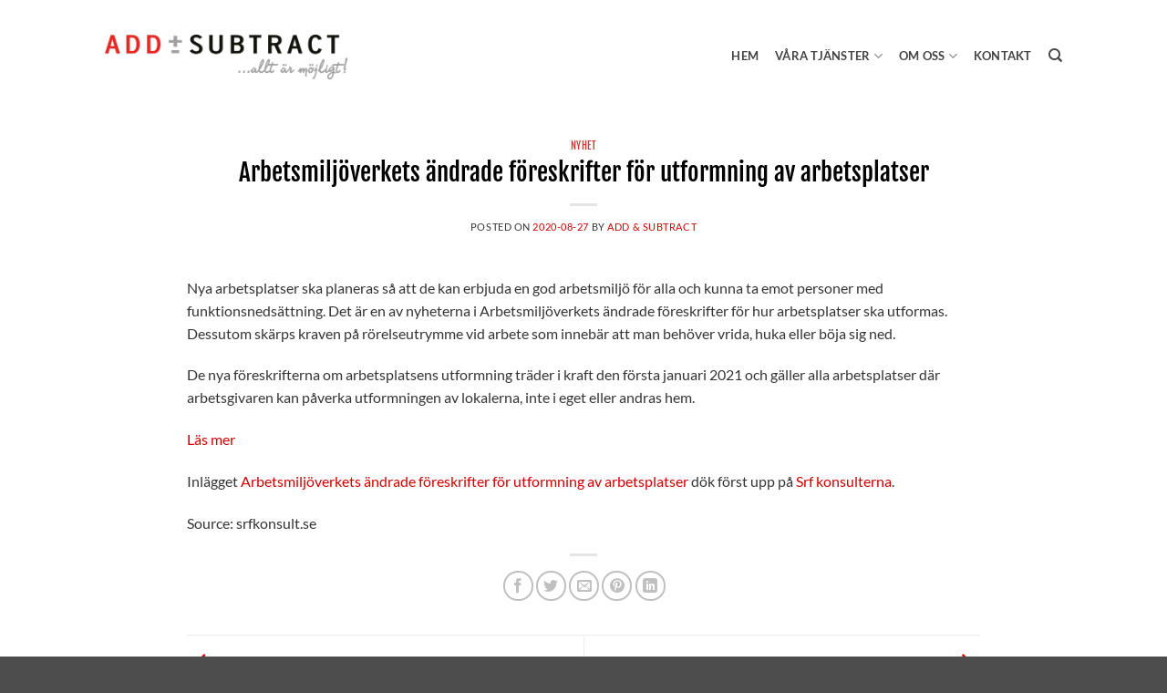

--- FILE ---
content_type: text/html; charset=UTF-8
request_url: https://addsubtract.se/2020/08/27/arbetsmiljoverkets-andrade-foreskrifter-for-utformning-av-arbetsplatser/
body_size: 16928
content:
<!DOCTYPE html>
<!--[if IE 9 ]> <html lang="sv-SE" prefix="og: https://ogp.me/ns#" class="ie9 loading-site no-js"> <![endif]-->
<!--[if IE 8 ]> <html lang="sv-SE" prefix="og: https://ogp.me/ns#" class="ie8 loading-site no-js"> <![endif]-->
<!--[if (gte IE 9)|!(IE)]><!--><html lang="sv-SE" prefix="og: https://ogp.me/ns#" class="loading-site no-js"> <!--<![endif]-->
<head>
	<meta charset="UTF-8" />
	<link rel="profile" href="http://gmpg.org/xfn/11" />
	<link rel="pingback" href="https://addsubtract.se/xmlrpc.php" />
	<meta name="viewport" content="width=device-width, initial-scale=1.0"/>

	<script type="text/javascript" data-cookieconsent="ignore">
	window.dataLayer = window.dataLayer || [];

	function gtag() {
		dataLayer.push(arguments);
	}

	gtag("consent", "default", {
		ad_personalization: "denied",
		ad_storage: "denied",
		ad_user_data: "denied",
		analytics_storage: "denied",
		functionality_storage: "denied",
		personalization_storage: "denied",
		security_storage: "granted",
		wait_for_update: 500,
	});
	gtag("set", "ads_data_redaction", true);
	</script>
<script type="text/javascript"
		id="Cookiebot"
		src="https://consent.cookiebot.com/uc.js"
		data-implementation="wp"
		data-cbid="dc47252c-2d96-49dc-81e1-bc0c952c7612"
						data-culture="SV"
				data-blockingmode="auto"
	></script>
<script>(function(html){html.className = html.className.replace(/\bno-js\b/,'js')})(document.documentElement);</script>

            <script data-no-defer="1" data-ezscrex="false" data-cfasync="false" data-pagespeed-no-defer data-cookieconsent="ignore">
                var ctPublicFunctions = {"_ajax_nonce":"0a1a08fa2e","_rest_nonce":"fac99f9175","_ajax_url":"\/wp-admin\/admin-ajax.php","_rest_url":"https:\/\/addsubtract.se\/wp-json\/","data__cookies_type":"none","data__ajax_type":"rest","data__bot_detector_enabled":"1","data__frontend_data_log_enabled":1,"cookiePrefix":"","wprocket_detected":false,"host_url":"addsubtract.se","text__ee_click_to_select":"Click to select the whole data","text__ee_original_email":"The complete one is","text__ee_got_it":"Jag f\u00f6rst\u00e5r","text__ee_blocked":"Blockerad","text__ee_cannot_connect":"Kan inte ansluta","text__ee_cannot_decode":"Can not decode email. Unknown reason","text__ee_email_decoder":"CleanTalk email decoder","text__ee_wait_for_decoding":"The magic is on the way!","text__ee_decoding_process":"Please wait a few seconds while we decode the contact data."}
            </script>
        
            <script data-no-defer="1" data-ezscrex="false" data-cfasync="false" data-pagespeed-no-defer data-cookieconsent="ignore">
                var ctPublic = {"_ajax_nonce":"0a1a08fa2e","settings__forms__check_internal":"0","settings__forms__check_external":"0","settings__forms__force_protection":"0","settings__forms__search_test":"1","settings__forms__wc_add_to_cart":"0","settings__data__bot_detector_enabled":"1","settings__sfw__anti_crawler":0,"blog_home":"https:\/\/addsubtract.se\/","pixel__setting":"3","pixel__enabled":false,"pixel__url":null,"data__email_check_before_post":"1","data__email_check_exist_post":"1","data__cookies_type":"none","data__key_is_ok":true,"data__visible_fields_required":true,"wl_brandname":"Anti-Spam by CleanTalk","wl_brandname_short":"CleanTalk","ct_checkjs_key":1663333919,"emailEncoderPassKey":"461411e1e3324a767c1e2b9d63d85085","bot_detector_forms_excluded":"W10=","advancedCacheExists":false,"varnishCacheExists":false,"wc_ajax_add_to_cart":true}
            </script>
        
<!-- Google Tag Manager for WordPress by gtm4wp.com -->
<script data-cfasync="false" data-pagespeed-no-defer>
	var gtm4wp_datalayer_name = "dataLayer";
	var dataLayer = dataLayer || [];
</script>
<!-- End Google Tag Manager for WordPress by gtm4wp.com --><meta name="viewport" content="width=device-width, initial-scale=1" />
<!-- Sökmotoroptimering av Rank Math – https://rankmath.com/ -->
<title>Arbetsmiljöverkets ändrade föreskrifter för utformning av arbetsplatser - Add &amp; Subtract</title>
<meta name="description" content="Nya arbetsplatser ska planeras så att de kan erbjuda en god arbetsmiljö för alla och kunna ta emot personer med funktionsnedsättning. Det är en av nyh"/>
<meta name="robots" content="follow, index, max-snippet:-1, max-video-preview:-1, max-image-preview:large"/>
<link rel="canonical" href="https://addsubtract.se/2020/08/27/arbetsmiljoverkets-andrade-foreskrifter-for-utformning-av-arbetsplatser/" />
<meta property="og:locale" content="sv_SE" />
<meta property="og:type" content="article" />
<meta property="og:title" content="Arbetsmiljöverkets ändrade föreskrifter för utformning av arbetsplatser - Add &amp; Subtract" />
<meta property="og:description" content="Nya arbetsplatser ska planeras så att de kan erbjuda en god arbetsmiljö för alla och kunna ta emot personer med funktionsnedsättning. Det är en av nyh" />
<meta property="og:url" content="https://addsubtract.se/2020/08/27/arbetsmiljoverkets-andrade-foreskrifter-for-utformning-av-arbetsplatser/" />
<meta property="og:site_name" content="Add &amp; Subtract" />
<meta property="article:tag" content="Agreement" />
<meta property="article:section" content="Nyhet" />
<meta property="og:updated_time" content="2022-01-12T09:30:04+00:00" />
<meta property="article:published_time" content="2020-08-27T12:45:09+00:00" />
<meta property="article:modified_time" content="2022-01-12T09:30:04+00:00" />
<meta name="twitter:card" content="summary_large_image" />
<meta name="twitter:title" content="Arbetsmiljöverkets ändrade föreskrifter för utformning av arbetsplatser - Add &amp; Subtract" />
<meta name="twitter:description" content="Nya arbetsplatser ska planeras så att de kan erbjuda en god arbetsmiljö för alla och kunna ta emot personer med funktionsnedsättning. Det är en av nyh" />
<meta name="twitter:label1" content="Skriven av" />
<meta name="twitter:data1" content="ADD &#038; SUBTRACT" />
<meta name="twitter:label2" content="Lästid" />
<meta name="twitter:data2" content="Mindre än en minut" />
<script type="application/ld+json" class="rank-math-schema">{"@context":"https://schema.org","@graph":[{"@type":["Person","Organization"],"@id":"https://addsubtract.se/#person","name":"Addsubtract"},{"@type":"WebSite","@id":"https://addsubtract.se/#website","url":"https://addsubtract.se","name":"Add &amp; Subtract","publisher":{"@id":"https://addsubtract.se/#person"},"inLanguage":"sv-SE"},{"@type":"BreadcrumbList","@id":"https://addsubtract.se/2020/08/27/arbetsmiljoverkets-andrade-foreskrifter-for-utformning-av-arbetsplatser/#breadcrumb","itemListElement":[{"@type":"ListItem","position":"1","item":{"@id":"https://addsubtract.se","name":"Home"}},{"@type":"ListItem","position":"2","item":{"@id":"https://addsubtract.se/kategori/nyhet/","name":"Nyhet"}},{"@type":"ListItem","position":"3","item":{"@id":"https://addsubtract.se/2020/08/27/arbetsmiljoverkets-andrade-foreskrifter-for-utformning-av-arbetsplatser/","name":"Arbetsmilj\u00f6verkets \u00e4ndrade f\u00f6reskrifter f\u00f6r utformning av arbetsplatser"}}]},{"@type":"WebPage","@id":"https://addsubtract.se/2020/08/27/arbetsmiljoverkets-andrade-foreskrifter-for-utformning-av-arbetsplatser/#webpage","url":"https://addsubtract.se/2020/08/27/arbetsmiljoverkets-andrade-foreskrifter-for-utformning-av-arbetsplatser/","name":"Arbetsmilj\u00f6verkets \u00e4ndrade f\u00f6reskrifter f\u00f6r utformning av arbetsplatser - Add &amp; Subtract","datePublished":"2020-08-27T12:45:09+00:00","dateModified":"2022-01-12T09:30:04+00:00","isPartOf":{"@id":"https://addsubtract.se/#website"},"inLanguage":"sv-SE","breadcrumb":{"@id":"https://addsubtract.se/2020/08/27/arbetsmiljoverkets-andrade-foreskrifter-for-utformning-av-arbetsplatser/#breadcrumb"}},{"@type":"Person","@id":"https://addsubtract.se/2020/08/27/arbetsmiljoverkets-andrade-foreskrifter-for-utformning-av-arbetsplatser/#author","name":"ADD &#038; SUBTRACT","image":{"@type":"ImageObject","@id":"https://secure.gravatar.com/avatar/b8a79814af4e34583e5df7910fbc05180ad68d55e2155c572484c56a868fe974?s=96&amp;d=mm&amp;r=g","url":"https://secure.gravatar.com/avatar/b8a79814af4e34583e5df7910fbc05180ad68d55e2155c572484c56a868fe974?s=96&amp;d=mm&amp;r=g","caption":"ADD &#038; SUBTRACT","inLanguage":"sv-SE"},"sameAs":["https://addsubtract.se"]},{"@type":"BlogPosting","headline":"Arbetsmilj\u00f6verkets \u00e4ndrade f\u00f6reskrifter f\u00f6r utformning av arbetsplatser - Add &amp; Subtract","datePublished":"2020-08-27T12:45:09+00:00","dateModified":"2022-01-12T09:30:04+00:00","articleSection":"Nyhet","author":{"@id":"https://addsubtract.se/2020/08/27/arbetsmiljoverkets-andrade-foreskrifter-for-utformning-av-arbetsplatser/#author","name":"ADD &amp; SUBTRACT"},"publisher":{"@id":"https://addsubtract.se/#person"},"description":"Nya arbetsplatser ska planeras s\u00e5 att de kan erbjuda en god arbetsmilj\u00f6 f\u00f6r alla och kunna ta emot personer med funktionsneds\u00e4ttning. Det \u00e4r en av nyh","name":"Arbetsmilj\u00f6verkets \u00e4ndrade f\u00f6reskrifter f\u00f6r utformning av arbetsplatser - Add &amp; Subtract","@id":"https://addsubtract.se/2020/08/27/arbetsmiljoverkets-andrade-foreskrifter-for-utformning-av-arbetsplatser/#richSnippet","isPartOf":{"@id":"https://addsubtract.se/2020/08/27/arbetsmiljoverkets-andrade-foreskrifter-for-utformning-av-arbetsplatser/#webpage"},"inLanguage":"sv-SE","mainEntityOfPage":{"@id":"https://addsubtract.se/2020/08/27/arbetsmiljoverkets-andrade-foreskrifter-for-utformning-av-arbetsplatser/#webpage"}}]}</script>
<!-- /Rank Math SEO-tillägg för WordPress -->

<link rel='dns-prefetch' href='//fd.cleantalk.org' />
<link rel='dns-prefetch' href='//stats.wp.com' />
<link rel='prefetch' href='https://addsubtract.se/wp-content/themes/flatsome/assets/js/flatsome.js?ver=e2eddd6c228105dac048' />
<link rel='prefetch' href='https://addsubtract.se/wp-content/themes/flatsome/assets/js/chunk.slider.js?ver=3.20.4' />
<link rel='prefetch' href='https://addsubtract.se/wp-content/themes/flatsome/assets/js/chunk.popups.js?ver=3.20.4' />
<link rel='prefetch' href='https://addsubtract.se/wp-content/themes/flatsome/assets/js/chunk.tooltips.js?ver=3.20.4' />
<link rel="alternate" type="application/rss+xml" title="Add &amp; Subtract &raquo; Webbflöde" href="https://addsubtract.se/feed/" />
<link rel="alternate" title="oEmbed (JSON)" type="application/json+oembed" href="https://addsubtract.se/wp-json/oembed/1.0/embed?url=https%3A%2F%2Faddsubtract.se%2F2020%2F08%2F27%2Farbetsmiljoverkets-andrade-foreskrifter-for-utformning-av-arbetsplatser%2F" />
<link rel="alternate" title="oEmbed (XML)" type="text/xml+oembed" href="https://addsubtract.se/wp-json/oembed/1.0/embed?url=https%3A%2F%2Faddsubtract.se%2F2020%2F08%2F27%2Farbetsmiljoverkets-andrade-foreskrifter-for-utformning-av-arbetsplatser%2F&#038;format=xml" />
<style id='wp-img-auto-sizes-contain-inline-css' type='text/css'>
img:is([sizes=auto i],[sizes^="auto," i]){contain-intrinsic-size:3000px 1500px}
/*# sourceURL=wp-img-auto-sizes-contain-inline-css */
</style>
<style id='wp-block-library-inline-css' type='text/css'>
:root{--wp-block-synced-color:#7a00df;--wp-block-synced-color--rgb:122,0,223;--wp-bound-block-color:var(--wp-block-synced-color);--wp-editor-canvas-background:#ddd;--wp-admin-theme-color:#007cba;--wp-admin-theme-color--rgb:0,124,186;--wp-admin-theme-color-darker-10:#006ba1;--wp-admin-theme-color-darker-10--rgb:0,107,160.5;--wp-admin-theme-color-darker-20:#005a87;--wp-admin-theme-color-darker-20--rgb:0,90,135;--wp-admin-border-width-focus:2px}@media (min-resolution:192dpi){:root{--wp-admin-border-width-focus:1.5px}}.wp-element-button{cursor:pointer}:root .has-very-light-gray-background-color{background-color:#eee}:root .has-very-dark-gray-background-color{background-color:#313131}:root .has-very-light-gray-color{color:#eee}:root .has-very-dark-gray-color{color:#313131}:root .has-vivid-green-cyan-to-vivid-cyan-blue-gradient-background{background:linear-gradient(135deg,#00d084,#0693e3)}:root .has-purple-crush-gradient-background{background:linear-gradient(135deg,#34e2e4,#4721fb 50%,#ab1dfe)}:root .has-hazy-dawn-gradient-background{background:linear-gradient(135deg,#faaca8,#dad0ec)}:root .has-subdued-olive-gradient-background{background:linear-gradient(135deg,#fafae1,#67a671)}:root .has-atomic-cream-gradient-background{background:linear-gradient(135deg,#fdd79a,#004a59)}:root .has-nightshade-gradient-background{background:linear-gradient(135deg,#330968,#31cdcf)}:root .has-midnight-gradient-background{background:linear-gradient(135deg,#020381,#2874fc)}:root{--wp--preset--font-size--normal:16px;--wp--preset--font-size--huge:42px}.has-regular-font-size{font-size:1em}.has-larger-font-size{font-size:2.625em}.has-normal-font-size{font-size:var(--wp--preset--font-size--normal)}.has-huge-font-size{font-size:var(--wp--preset--font-size--huge)}.has-text-align-center{text-align:center}.has-text-align-left{text-align:left}.has-text-align-right{text-align:right}.has-fit-text{white-space:nowrap!important}#end-resizable-editor-section{display:none}.aligncenter{clear:both}.items-justified-left{justify-content:flex-start}.items-justified-center{justify-content:center}.items-justified-right{justify-content:flex-end}.items-justified-space-between{justify-content:space-between}.screen-reader-text{border:0;clip-path:inset(50%);height:1px;margin:-1px;overflow:hidden;padding:0;position:absolute;width:1px;word-wrap:normal!important}.screen-reader-text:focus{background-color:#ddd;clip-path:none;color:#444;display:block;font-size:1em;height:auto;left:5px;line-height:normal;padding:15px 23px 14px;text-decoration:none;top:5px;width:auto;z-index:100000}html :where(.has-border-color){border-style:solid}html :where([style*=border-top-color]){border-top-style:solid}html :where([style*=border-right-color]){border-right-style:solid}html :where([style*=border-bottom-color]){border-bottom-style:solid}html :where([style*=border-left-color]){border-left-style:solid}html :where([style*=border-width]){border-style:solid}html :where([style*=border-top-width]){border-top-style:solid}html :where([style*=border-right-width]){border-right-style:solid}html :where([style*=border-bottom-width]){border-bottom-style:solid}html :where([style*=border-left-width]){border-left-style:solid}html :where(img[class*=wp-image-]){height:auto;max-width:100%}:where(figure){margin:0 0 1em}html :where(.is-position-sticky){--wp-admin--admin-bar--position-offset:var(--wp-admin--admin-bar--height,0px)}@media screen and (max-width:600px){html :where(.is-position-sticky){--wp-admin--admin-bar--position-offset:0px}}

/*# sourceURL=wp-block-library-inline-css */
</style><style id='global-styles-inline-css' type='text/css'>
:root{--wp--preset--aspect-ratio--square: 1;--wp--preset--aspect-ratio--4-3: 4/3;--wp--preset--aspect-ratio--3-4: 3/4;--wp--preset--aspect-ratio--3-2: 3/2;--wp--preset--aspect-ratio--2-3: 2/3;--wp--preset--aspect-ratio--16-9: 16/9;--wp--preset--aspect-ratio--9-16: 9/16;--wp--preset--color--black: #000000;--wp--preset--color--cyan-bluish-gray: #abb8c3;--wp--preset--color--white: #ffffff;--wp--preset--color--pale-pink: #f78da7;--wp--preset--color--vivid-red: #cf2e2e;--wp--preset--color--luminous-vivid-orange: #ff6900;--wp--preset--color--luminous-vivid-amber: #fcb900;--wp--preset--color--light-green-cyan: #7bdcb5;--wp--preset--color--vivid-green-cyan: #00d084;--wp--preset--color--pale-cyan-blue: #8ed1fc;--wp--preset--color--vivid-cyan-blue: #0693e3;--wp--preset--color--vivid-purple: #9b51e0;--wp--preset--color--primary: #d10000;--wp--preset--color--secondary: #020202;--wp--preset--color--success: #627D47;--wp--preset--color--alert: #d10000;--wp--preset--gradient--vivid-cyan-blue-to-vivid-purple: linear-gradient(135deg,rgb(6,147,227) 0%,rgb(155,81,224) 100%);--wp--preset--gradient--light-green-cyan-to-vivid-green-cyan: linear-gradient(135deg,rgb(122,220,180) 0%,rgb(0,208,130) 100%);--wp--preset--gradient--luminous-vivid-amber-to-luminous-vivid-orange: linear-gradient(135deg,rgb(252,185,0) 0%,rgb(255,105,0) 100%);--wp--preset--gradient--luminous-vivid-orange-to-vivid-red: linear-gradient(135deg,rgb(255,105,0) 0%,rgb(207,46,46) 100%);--wp--preset--gradient--very-light-gray-to-cyan-bluish-gray: linear-gradient(135deg,rgb(238,238,238) 0%,rgb(169,184,195) 100%);--wp--preset--gradient--cool-to-warm-spectrum: linear-gradient(135deg,rgb(74,234,220) 0%,rgb(151,120,209) 20%,rgb(207,42,186) 40%,rgb(238,44,130) 60%,rgb(251,105,98) 80%,rgb(254,248,76) 100%);--wp--preset--gradient--blush-light-purple: linear-gradient(135deg,rgb(255,206,236) 0%,rgb(152,150,240) 100%);--wp--preset--gradient--blush-bordeaux: linear-gradient(135deg,rgb(254,205,165) 0%,rgb(254,45,45) 50%,rgb(107,0,62) 100%);--wp--preset--gradient--luminous-dusk: linear-gradient(135deg,rgb(255,203,112) 0%,rgb(199,81,192) 50%,rgb(65,88,208) 100%);--wp--preset--gradient--pale-ocean: linear-gradient(135deg,rgb(255,245,203) 0%,rgb(182,227,212) 50%,rgb(51,167,181) 100%);--wp--preset--gradient--electric-grass: linear-gradient(135deg,rgb(202,248,128) 0%,rgb(113,206,126) 100%);--wp--preset--gradient--midnight: linear-gradient(135deg,rgb(2,3,129) 0%,rgb(40,116,252) 100%);--wp--preset--font-size--small: 13px;--wp--preset--font-size--medium: 20px;--wp--preset--font-size--large: 36px;--wp--preset--font-size--x-large: 42px;--wp--preset--spacing--20: 0.44rem;--wp--preset--spacing--30: 0.67rem;--wp--preset--spacing--40: 1rem;--wp--preset--spacing--50: 1.5rem;--wp--preset--spacing--60: 2.25rem;--wp--preset--spacing--70: 3.38rem;--wp--preset--spacing--80: 5.06rem;--wp--preset--shadow--natural: 6px 6px 9px rgba(0, 0, 0, 0.2);--wp--preset--shadow--deep: 12px 12px 50px rgba(0, 0, 0, 0.4);--wp--preset--shadow--sharp: 6px 6px 0px rgba(0, 0, 0, 0.2);--wp--preset--shadow--outlined: 6px 6px 0px -3px rgb(255, 255, 255), 6px 6px rgb(0, 0, 0);--wp--preset--shadow--crisp: 6px 6px 0px rgb(0, 0, 0);}:where(body) { margin: 0; }.wp-site-blocks > .alignleft { float: left; margin-right: 2em; }.wp-site-blocks > .alignright { float: right; margin-left: 2em; }.wp-site-blocks > .aligncenter { justify-content: center; margin-left: auto; margin-right: auto; }:where(.is-layout-flex){gap: 0.5em;}:where(.is-layout-grid){gap: 0.5em;}.is-layout-flow > .alignleft{float: left;margin-inline-start: 0;margin-inline-end: 2em;}.is-layout-flow > .alignright{float: right;margin-inline-start: 2em;margin-inline-end: 0;}.is-layout-flow > .aligncenter{margin-left: auto !important;margin-right: auto !important;}.is-layout-constrained > .alignleft{float: left;margin-inline-start: 0;margin-inline-end: 2em;}.is-layout-constrained > .alignright{float: right;margin-inline-start: 2em;margin-inline-end: 0;}.is-layout-constrained > .aligncenter{margin-left: auto !important;margin-right: auto !important;}.is-layout-constrained > :where(:not(.alignleft):not(.alignright):not(.alignfull)){margin-left: auto !important;margin-right: auto !important;}body .is-layout-flex{display: flex;}.is-layout-flex{flex-wrap: wrap;align-items: center;}.is-layout-flex > :is(*, div){margin: 0;}body .is-layout-grid{display: grid;}.is-layout-grid > :is(*, div){margin: 0;}body{padding-top: 0px;padding-right: 0px;padding-bottom: 0px;padding-left: 0px;}a:where(:not(.wp-element-button)){text-decoration: none;}:root :where(.wp-element-button, .wp-block-button__link){background-color: #32373c;border-width: 0;color: #fff;font-family: inherit;font-size: inherit;font-style: inherit;font-weight: inherit;letter-spacing: inherit;line-height: inherit;padding-top: calc(0.667em + 2px);padding-right: calc(1.333em + 2px);padding-bottom: calc(0.667em + 2px);padding-left: calc(1.333em + 2px);text-decoration: none;text-transform: inherit;}.has-black-color{color: var(--wp--preset--color--black) !important;}.has-cyan-bluish-gray-color{color: var(--wp--preset--color--cyan-bluish-gray) !important;}.has-white-color{color: var(--wp--preset--color--white) !important;}.has-pale-pink-color{color: var(--wp--preset--color--pale-pink) !important;}.has-vivid-red-color{color: var(--wp--preset--color--vivid-red) !important;}.has-luminous-vivid-orange-color{color: var(--wp--preset--color--luminous-vivid-orange) !important;}.has-luminous-vivid-amber-color{color: var(--wp--preset--color--luminous-vivid-amber) !important;}.has-light-green-cyan-color{color: var(--wp--preset--color--light-green-cyan) !important;}.has-vivid-green-cyan-color{color: var(--wp--preset--color--vivid-green-cyan) !important;}.has-pale-cyan-blue-color{color: var(--wp--preset--color--pale-cyan-blue) !important;}.has-vivid-cyan-blue-color{color: var(--wp--preset--color--vivid-cyan-blue) !important;}.has-vivid-purple-color{color: var(--wp--preset--color--vivid-purple) !important;}.has-primary-color{color: var(--wp--preset--color--primary) !important;}.has-secondary-color{color: var(--wp--preset--color--secondary) !important;}.has-success-color{color: var(--wp--preset--color--success) !important;}.has-alert-color{color: var(--wp--preset--color--alert) !important;}.has-black-background-color{background-color: var(--wp--preset--color--black) !important;}.has-cyan-bluish-gray-background-color{background-color: var(--wp--preset--color--cyan-bluish-gray) !important;}.has-white-background-color{background-color: var(--wp--preset--color--white) !important;}.has-pale-pink-background-color{background-color: var(--wp--preset--color--pale-pink) !important;}.has-vivid-red-background-color{background-color: var(--wp--preset--color--vivid-red) !important;}.has-luminous-vivid-orange-background-color{background-color: var(--wp--preset--color--luminous-vivid-orange) !important;}.has-luminous-vivid-amber-background-color{background-color: var(--wp--preset--color--luminous-vivid-amber) !important;}.has-light-green-cyan-background-color{background-color: var(--wp--preset--color--light-green-cyan) !important;}.has-vivid-green-cyan-background-color{background-color: var(--wp--preset--color--vivid-green-cyan) !important;}.has-pale-cyan-blue-background-color{background-color: var(--wp--preset--color--pale-cyan-blue) !important;}.has-vivid-cyan-blue-background-color{background-color: var(--wp--preset--color--vivid-cyan-blue) !important;}.has-vivid-purple-background-color{background-color: var(--wp--preset--color--vivid-purple) !important;}.has-primary-background-color{background-color: var(--wp--preset--color--primary) !important;}.has-secondary-background-color{background-color: var(--wp--preset--color--secondary) !important;}.has-success-background-color{background-color: var(--wp--preset--color--success) !important;}.has-alert-background-color{background-color: var(--wp--preset--color--alert) !important;}.has-black-border-color{border-color: var(--wp--preset--color--black) !important;}.has-cyan-bluish-gray-border-color{border-color: var(--wp--preset--color--cyan-bluish-gray) !important;}.has-white-border-color{border-color: var(--wp--preset--color--white) !important;}.has-pale-pink-border-color{border-color: var(--wp--preset--color--pale-pink) !important;}.has-vivid-red-border-color{border-color: var(--wp--preset--color--vivid-red) !important;}.has-luminous-vivid-orange-border-color{border-color: var(--wp--preset--color--luminous-vivid-orange) !important;}.has-luminous-vivid-amber-border-color{border-color: var(--wp--preset--color--luminous-vivid-amber) !important;}.has-light-green-cyan-border-color{border-color: var(--wp--preset--color--light-green-cyan) !important;}.has-vivid-green-cyan-border-color{border-color: var(--wp--preset--color--vivid-green-cyan) !important;}.has-pale-cyan-blue-border-color{border-color: var(--wp--preset--color--pale-cyan-blue) !important;}.has-vivid-cyan-blue-border-color{border-color: var(--wp--preset--color--vivid-cyan-blue) !important;}.has-vivid-purple-border-color{border-color: var(--wp--preset--color--vivid-purple) !important;}.has-primary-border-color{border-color: var(--wp--preset--color--primary) !important;}.has-secondary-border-color{border-color: var(--wp--preset--color--secondary) !important;}.has-success-border-color{border-color: var(--wp--preset--color--success) !important;}.has-alert-border-color{border-color: var(--wp--preset--color--alert) !important;}.has-vivid-cyan-blue-to-vivid-purple-gradient-background{background: var(--wp--preset--gradient--vivid-cyan-blue-to-vivid-purple) !important;}.has-light-green-cyan-to-vivid-green-cyan-gradient-background{background: var(--wp--preset--gradient--light-green-cyan-to-vivid-green-cyan) !important;}.has-luminous-vivid-amber-to-luminous-vivid-orange-gradient-background{background: var(--wp--preset--gradient--luminous-vivid-amber-to-luminous-vivid-orange) !important;}.has-luminous-vivid-orange-to-vivid-red-gradient-background{background: var(--wp--preset--gradient--luminous-vivid-orange-to-vivid-red) !important;}.has-very-light-gray-to-cyan-bluish-gray-gradient-background{background: var(--wp--preset--gradient--very-light-gray-to-cyan-bluish-gray) !important;}.has-cool-to-warm-spectrum-gradient-background{background: var(--wp--preset--gradient--cool-to-warm-spectrum) !important;}.has-blush-light-purple-gradient-background{background: var(--wp--preset--gradient--blush-light-purple) !important;}.has-blush-bordeaux-gradient-background{background: var(--wp--preset--gradient--blush-bordeaux) !important;}.has-luminous-dusk-gradient-background{background: var(--wp--preset--gradient--luminous-dusk) !important;}.has-pale-ocean-gradient-background{background: var(--wp--preset--gradient--pale-ocean) !important;}.has-electric-grass-gradient-background{background: var(--wp--preset--gradient--electric-grass) !important;}.has-midnight-gradient-background{background: var(--wp--preset--gradient--midnight) !important;}.has-small-font-size{font-size: var(--wp--preset--font-size--small) !important;}.has-medium-font-size{font-size: var(--wp--preset--font-size--medium) !important;}.has-large-font-size{font-size: var(--wp--preset--font-size--large) !important;}.has-x-large-font-size{font-size: var(--wp--preset--font-size--x-large) !important;}
/*# sourceURL=global-styles-inline-css */
</style>

<link rel='stylesheet' id='cleantalk-public-css-css' href='https://addsubtract.se/wp-content/plugins/cleantalk-spam-protect/css/cleantalk-public.min.css?ver=6.71_1769099202' type='text/css' media='all' />
<link rel='stylesheet' id='cleantalk-email-decoder-css-css' href='https://addsubtract.se/wp-content/plugins/cleantalk-spam-protect/css/cleantalk-email-decoder.min.css?ver=6.71_1769099202' type='text/css' media='all' />
<link rel='stylesheet' id='contact-form-7-css' href='https://addsubtract.se/wp-content/plugins/contact-form-7/includes/css/styles.css?ver=6.1.4' type='text/css' media='all' />
<link rel='stylesheet' id='wpml-menu-item-0-css' href='https://addsubtract.se/wp-content/plugins/sitepress-multilingual-cms/templates/language-switchers/menu-item/style.min.css?ver=1' type='text/css' media='all' />
<link rel='stylesheet' id='flatsome-main-css' href='https://addsubtract.se/wp-content/themes/flatsome/assets/css/flatsome.css?ver=3.20.4' type='text/css' media='all' />
<style id='flatsome-main-inline-css' type='text/css'>
@font-face {
				font-family: "fl-icons";
				font-display: block;
				src: url(https://addsubtract.se/wp-content/themes/flatsome/assets/css/icons/fl-icons.eot?v=3.20.4);
				src:
					url(https://addsubtract.se/wp-content/themes/flatsome/assets/css/icons/fl-icons.eot#iefix?v=3.20.4) format("embedded-opentype"),
					url(https://addsubtract.se/wp-content/themes/flatsome/assets/css/icons/fl-icons.woff2?v=3.20.4) format("woff2"),
					url(https://addsubtract.se/wp-content/themes/flatsome/assets/css/icons/fl-icons.ttf?v=3.20.4) format("truetype"),
					url(https://addsubtract.se/wp-content/themes/flatsome/assets/css/icons/fl-icons.woff?v=3.20.4) format("woff"),
					url(https://addsubtract.se/wp-content/themes/flatsome/assets/css/icons/fl-icons.svg?v=3.20.4#fl-icons) format("svg");
			}
/*# sourceURL=flatsome-main-inline-css */
</style>
<link rel='stylesheet' id='flatsome-style-css' href='https://addsubtract.se/wp-content/themes/addsubtract/style.css?ver=3.0' type='text/css' media='all' />
<script type="text/javascript">
            window._nslDOMReady = (function () {
                const executedCallbacks = new Set();
            
                return function (callback) {
                    /**
                    * Third parties might dispatch DOMContentLoaded events, so we need to ensure that we only run our callback once!
                    */
                    if (executedCallbacks.has(callback)) return;
            
                    const wrappedCallback = function () {
                        if (executedCallbacks.has(callback)) return;
                        executedCallbacks.add(callback);
                        callback();
                    };
            
                    if (document.readyState === "complete" || document.readyState === "interactive") {
                        wrappedCallback();
                    } else {
                        document.addEventListener("DOMContentLoaded", wrappedCallback);
                    }
                };
            })();
        </script><script type="text/javascript" id="wpml-cookie-js-extra">
/* <![CDATA[ */
var wpml_cookies = {"wp-wpml_current_language":{"value":"sv","expires":1,"path":"/"}};
var wpml_cookies = {"wp-wpml_current_language":{"value":"sv","expires":1,"path":"/"}};
//# sourceURL=wpml-cookie-js-extra
/* ]]> */
</script>
<script type="text/javascript" src="https://addsubtract.se/wp-content/plugins/sitepress-multilingual-cms/res/js/cookies/language-cookie.js?ver=486900" id="wpml-cookie-js" defer="defer" data-wp-strategy="defer"></script>
<script type="text/javascript" src="https://addsubtract.se/wp-content/plugins/cleantalk-spam-protect/js/apbct-public-bundle.min.js?ver=6.71_1769099202" id="apbct-public-bundle.min-js-js"></script>
<script type="text/javascript" src="https://fd.cleantalk.org/ct-bot-detector-wrapper.js?ver=6.71" id="ct_bot_detector-js" defer="defer" data-wp-strategy="defer"></script>
<script type="text/javascript" src="https://addsubtract.se/wp-includes/js/jquery/jquery.min.js?ver=3.7.1" id="jquery-core-js"></script>
<link rel="https://api.w.org/" href="https://addsubtract.se/wp-json/" /><link rel="alternate" title="JSON" type="application/json" href="https://addsubtract.se/wp-json/wp/v2/posts/3993" /><link rel="EditURI" type="application/rsd+xml" title="RSD" href="https://addsubtract.se/xmlrpc.php?rsd" />
<meta name="generator" content="WordPress 6.9" />
<link rel='shortlink' href='https://addsubtract.se/?p=3993' />
<meta name="generator" content="WPML ver:4.8.6 stt:1,50;" />
<style type="text/css">
.feedzy-rss-link-icon:after {
	content: url("https://addsubtract.se/wp-content/plugins/feedzy-rss-feeds/img/external-link.png");
	margin-left: 3px;
}
</style>
			<style>img#wpstats{display:none}</style>
		
<!-- Google Tag Manager for WordPress by gtm4wp.com -->
<!-- GTM Container placement set to automatic -->
<script data-cfasync="false" data-pagespeed-no-defer>
	var dataLayer_content = {"pagePostType":"post","pagePostType2":"single-post","pageCategory":["nyhet"],"pageAttributes":["agreement"],"pagePostAuthor":"ADD & SUBTRACT"};
	dataLayer.push( dataLayer_content );
</script>
<script data-cfasync="false" data-pagespeed-no-defer>
(function(w,d,s,l,i){w[l]=w[l]||[];w[l].push({'gtm.start':
new Date().getTime(),event:'gtm.js'});var f=d.getElementsByTagName(s)[0],
j=d.createElement(s),dl=l!='dataLayer'?'&l='+l:'';j.async=true;j.src=
'//www.googletagmanager.com/gtm.js?id='+i+dl;f.parentNode.insertBefore(j,f);
})(window,document,'script','dataLayer','GTM-54CQNZH');
</script>
<!-- End Google Tag Manager for WordPress by gtm4wp.com --><link rel="icon" href="https://addsubtract.se/wp-content/uploads/2021/06/cropped-icon--32x32.png" sizes="32x32" />
<link rel="icon" href="https://addsubtract.se/wp-content/uploads/2021/06/cropped-icon--192x192.png" sizes="192x192" />
<link rel="apple-touch-icon" href="https://addsubtract.se/wp-content/uploads/2021/06/cropped-icon--180x180.png" />
<meta name="msapplication-TileImage" content="https://addsubtract.se/wp-content/uploads/2021/06/cropped-icon--270x270.png" />
<style id="custom-css" type="text/css">:root {--primary-color: #d10000;--fs-color-primary: #d10000;--fs-color-secondary: #020202;--fs-color-success: #627D47;--fs-color-alert: #d10000;--fs-color-base: #353535;--fs-experimental-link-color: #d10000;--fs-experimental-link-color-hover: #111;}.tooltipster-base {--tooltip-color: #fff;--tooltip-bg-color: #000;}.off-canvas-right .mfp-content, .off-canvas-left .mfp-content {--drawer-width: 300px;}.header-main{height: 125px}#logo img{max-height: 125px}#logo{width:266px;}#logo img{padding:5px 0;}#logo a{max-width:300px;}.header-bottom{min-height: 10px}.header-top{min-height: 20px}.transparent .header-main{height: 30px}.transparent #logo img{max-height: 30px}.has-transparent + .page-title:first-of-type,.has-transparent + #main > .page-title,.has-transparent + #main > div > .page-title,.has-transparent + #main .page-header-wrapper:first-of-type .page-title{padding-top: 30px;}.header.show-on-scroll,.stuck .header-main{height:70px!important}.stuck #logo img{max-height: 70px!important}.header-bg-color {background-color: rgba(255,255,255,0.9)}.header-bottom {background-color: #f1f1f1}.header-main .nav > li > a{line-height: 101px }.header-wrapper:not(.stuck) .header-main .header-nav{margin-top: -3px }.stuck .header-main .nav > li > a{line-height: 50px }@media (max-width: 549px) {.header-main{height: 70px}#logo img{max-height: 70px}}.nav-dropdown{font-size:100%}h1,h2,h3,h4,h5,h6,.heading-font{color: #020202;}body{font-size: 100%;}@media screen and (max-width: 549px){body{font-size: 100%;}}body{font-family: Lato, sans-serif;}body {font-weight: 400;font-style: normal;}.nav > li > a {font-family: Lato, sans-serif;}.mobile-sidebar-levels-2 .nav > li > ul > li > a {font-family: Lato, sans-serif;}.nav > li > a,.mobile-sidebar-levels-2 .nav > li > ul > li > a {font-weight: 700;font-style: normal;}h1,h2,h3,h4,h5,h6,.heading-font, .off-canvas-center .nav-sidebar.nav-vertical > li > a{font-family: "Fjalla One", sans-serif;}h1,h2,h3,h4,h5,h6,.heading-font,.banner h1,.banner h2 {font-weight: 400;font-style: normal;}.alt-font{font-family: "Pathway Gothic One", sans-serif;}.alt-font {font-weight: 400!important;font-style: normal!important;}.footer-1{background-color: #ffffff}.footer-2{background-color: #ffffff}.nav-vertical-fly-out > li + li {border-top-width: 1px; border-top-style: solid;}.label-new.menu-item > a:after{content:"Ny";}.label-hot.menu-item > a:after{content:"Het";}.label-sale.menu-item > a:after{content:"Rea";}.label-popular.menu-item > a:after{content:"Populär";}</style>		<style type="text/css" id="wp-custom-css">
			/*Kontraster på toppmeny-länkar*/

.nav-top-link{
	color:#444!important;
}

.nav-top-link:hover{
	color:#a7a8a8!important;
}

.nav>li.active>a{
	color: #d10000!important;
}



/*Stil på länkar för andra tjänster på första sidan*/

.service-link{
color: #d10000!important;
	font-family: "Fjalla One", sans-serif;
	line-height: 1.05;
    letter-spacing: .05em;
    text-transform: uppercase;
	font-size: .85em;
    opacity: .8;
}

/*Stil på liten röd kategoritext på startsidan*/
.cat-head{
	color: #d10000!important;
font-size: 100%;
font-family: "Fjalla One", sans-serif;
}

/*Stil på liten röd kategoritext på tjänstesidan*/
.small-red{
	font-size: 1.25em;
font-family: "Fjalla One", sans-serif;
    width: 100%;
    margin-top: 0;
    margin-bottom: 0.5em;
    text-rendering: optimizeSpeed;
}

/*Stil på namn på medarbetare*/
.worker-name{
	color: #020202;
font-size: 1.25em;
font-family: "Fjalla One", sans-serif;
	   width: 100%;
    margin-top: 0;
    margin-bottom: 0.5em;
    text-rendering: optimizeSpeed;
	font-weight: bold;
}

/*Kontraster på mail-länk och copyright i footer*/
.footer-link span{
	color: #d10000!important;
}

.footer-link span:hover{
	color: #111!important;
}

.copyright-footer{
	color: #fff;
}		</style>
		<style id="kirki-inline-styles">/* cyrillic-ext */
@font-face {
  font-family: 'Fjalla One';
  font-style: normal;
  font-weight: 400;
  font-display: swap;
  src: url(https://addsubtract.se/wp-content/fonts/fjalla-one/Yq6R-LCAWCX3-6Ky7FAFrOx6kigt.woff2) format('woff2');
  unicode-range: U+0460-052F, U+1C80-1C8A, U+20B4, U+2DE0-2DFF, U+A640-A69F, U+FE2E-FE2F;
}
/* vietnamese */
@font-face {
  font-family: 'Fjalla One';
  font-style: normal;
  font-weight: 400;
  font-display: swap;
  src: url(https://addsubtract.se/wp-content/fonts/fjalla-one/Yq6R-LCAWCX3-6Ky7FAFrO56kigt.woff2) format('woff2');
  unicode-range: U+0102-0103, U+0110-0111, U+0128-0129, U+0168-0169, U+01A0-01A1, U+01AF-01B0, U+0300-0301, U+0303-0304, U+0308-0309, U+0323, U+0329, U+1EA0-1EF9, U+20AB;
}
/* latin-ext */
@font-face {
  font-family: 'Fjalla One';
  font-style: normal;
  font-weight: 400;
  font-display: swap;
  src: url(https://addsubtract.se/wp-content/fonts/fjalla-one/Yq6R-LCAWCX3-6Ky7FAFrO96kigt.woff2) format('woff2');
  unicode-range: U+0100-02BA, U+02BD-02C5, U+02C7-02CC, U+02CE-02D7, U+02DD-02FF, U+0304, U+0308, U+0329, U+1D00-1DBF, U+1E00-1E9F, U+1EF2-1EFF, U+2020, U+20A0-20AB, U+20AD-20C0, U+2113, U+2C60-2C7F, U+A720-A7FF;
}
/* latin */
@font-face {
  font-family: 'Fjalla One';
  font-style: normal;
  font-weight: 400;
  font-display: swap;
  src: url(https://addsubtract.se/wp-content/fonts/fjalla-one/Yq6R-LCAWCX3-6Ky7FAFrOF6kg.woff2) format('woff2');
  unicode-range: U+0000-00FF, U+0131, U+0152-0153, U+02BB-02BC, U+02C6, U+02DA, U+02DC, U+0304, U+0308, U+0329, U+2000-206F, U+20AC, U+2122, U+2191, U+2193, U+2212, U+2215, U+FEFF, U+FFFD;
}/* latin-ext */
@font-face {
  font-family: 'Lato';
  font-style: normal;
  font-weight: 400;
  font-display: swap;
  src: url(https://addsubtract.se/wp-content/fonts/lato/S6uyw4BMUTPHjxAwXjeu.woff2) format('woff2');
  unicode-range: U+0100-02BA, U+02BD-02C5, U+02C7-02CC, U+02CE-02D7, U+02DD-02FF, U+0304, U+0308, U+0329, U+1D00-1DBF, U+1E00-1E9F, U+1EF2-1EFF, U+2020, U+20A0-20AB, U+20AD-20C0, U+2113, U+2C60-2C7F, U+A720-A7FF;
}
/* latin */
@font-face {
  font-family: 'Lato';
  font-style: normal;
  font-weight: 400;
  font-display: swap;
  src: url(https://addsubtract.se/wp-content/fonts/lato/S6uyw4BMUTPHjx4wXg.woff2) format('woff2');
  unicode-range: U+0000-00FF, U+0131, U+0152-0153, U+02BB-02BC, U+02C6, U+02DA, U+02DC, U+0304, U+0308, U+0329, U+2000-206F, U+20AC, U+2122, U+2191, U+2193, U+2212, U+2215, U+FEFF, U+FFFD;
}
/* latin-ext */
@font-face {
  font-family: 'Lato';
  font-style: normal;
  font-weight: 700;
  font-display: swap;
  src: url(https://addsubtract.se/wp-content/fonts/lato/S6u9w4BMUTPHh6UVSwaPGR_p.woff2) format('woff2');
  unicode-range: U+0100-02BA, U+02BD-02C5, U+02C7-02CC, U+02CE-02D7, U+02DD-02FF, U+0304, U+0308, U+0329, U+1D00-1DBF, U+1E00-1E9F, U+1EF2-1EFF, U+2020, U+20A0-20AB, U+20AD-20C0, U+2113, U+2C60-2C7F, U+A720-A7FF;
}
/* latin */
@font-face {
  font-family: 'Lato';
  font-style: normal;
  font-weight: 700;
  font-display: swap;
  src: url(https://addsubtract.se/wp-content/fonts/lato/S6u9w4BMUTPHh6UVSwiPGQ.woff2) format('woff2');
  unicode-range: U+0000-00FF, U+0131, U+0152-0153, U+02BB-02BC, U+02C6, U+02DA, U+02DC, U+0304, U+0308, U+0329, U+2000-206F, U+20AC, U+2122, U+2191, U+2193, U+2212, U+2215, U+FEFF, U+FFFD;
}/* latin-ext */
@font-face {
  font-family: 'Pathway Gothic One';
  font-style: normal;
  font-weight: 400;
  font-display: swap;
  src: url(https://addsubtract.se/wp-content/fonts/pathway-gothic-one/MwQrbgD32-KAvjkYGNUUxAtW7pEBwx-tRVZfX80.woff2) format('woff2');
  unicode-range: U+0100-02BA, U+02BD-02C5, U+02C7-02CC, U+02CE-02D7, U+02DD-02FF, U+0304, U+0308, U+0329, U+1D00-1DBF, U+1E00-1E9F, U+1EF2-1EFF, U+2020, U+20A0-20AB, U+20AD-20C0, U+2113, U+2C60-2C7F, U+A720-A7FF;
}
/* latin */
@font-face {
  font-family: 'Pathway Gothic One';
  font-style: normal;
  font-weight: 400;
  font-display: swap;
  src: url(https://addsubtract.se/wp-content/fonts/pathway-gothic-one/MwQrbgD32-KAvjkYGNUUxAtW7pEBwx-tS1Zf.woff2) format('woff2');
  unicode-range: U+0000-00FF, U+0131, U+0152-0153, U+02BB-02BC, U+02C6, U+02DA, U+02DC, U+0304, U+0308, U+0329, U+2000-206F, U+20AC, U+2122, U+2191, U+2193, U+2212, U+2215, U+FEFF, U+FFFD;
}</style></head>

<body class="wp-singular post-template-default single single-post postid-3993 single-format-standard wp-theme-flatsome wp-child-theme-addsubtract full-width lightbox nav-dropdown-has-arrow nav-dropdown-has-shadow nav-dropdown-has-border">


<!-- GTM Container placement set to automatic -->
<!-- Google Tag Manager (noscript) -->
				<noscript><iframe src="https://www.googletagmanager.com/ns.html?id=GTM-54CQNZH" height="0" width="0" style="display:none;visibility:hidden" aria-hidden="true"></iframe></noscript>
<!-- End Google Tag Manager (noscript) -->
<a class="skip-link screen-reader-text" href="#main">Gå till innehåll</a>

<div id="wrapper">

	
	<header id="header" class="header has-sticky sticky-jump">
		<div class="header-wrapper">
			<div id="masthead" class="header-main ">
      <div class="header-inner flex-row container logo-left medium-logo-center" role="navigation">

          <!-- Logo -->
          <div id="logo" class="flex-col logo">
            
<!-- Header logo -->
<a href="https://addsubtract.se/" title="Add &amp; Subtract - Redovisningsbyrå och revisionsbyrå i Stockholm" rel="home">
		<img width="600" height="109" src="https://addsubtract.se/wp-content/uploads/2021/04/Add±Subtract-byline.png" class="header_logo header-logo" alt="Add &amp; Subtract"/><img  width="600" height="109" src="https://addsubtract.se/wp-content/uploads/2021/04/Add±Subtract-byline.png" class="header-logo-dark" alt="Add &amp; Subtract"/></a>
          </div>

          <!-- Mobile Left Elements -->
          <div class="flex-col show-for-medium flex-left">
            <ul class="mobile-nav nav nav-left ">
                          </ul>
          </div>

          <!-- Left Elements -->
          <div class="flex-col hide-for-medium flex-left
            flex-grow">
            <ul class="header-nav header-nav-main nav nav-left  nav-spacing-medium nav-uppercase" >
                          </ul>
          </div>

          <!-- Right Elements -->
          <div class="flex-col hide-for-medium flex-right">
            <ul class="header-nav header-nav-main nav nav-right  nav-spacing-medium nav-uppercase">
              <li id="menu-item-633" class="menu-item menu-item-type-post_type menu-item-object-page menu-item-home menu-item-633 menu-item-design-default"><a href="https://addsubtract.se/" class="nav-top-link">Hem</a></li>
<li id="menu-item-631" class="menu-item menu-item-type-post_type menu-item-object-page menu-item-has-children menu-item-631 menu-item-design-default has-dropdown"><a href="https://addsubtract.se/vara-tjanster/" class="nav-top-link" aria-expanded="false" aria-haspopup="menu">Våra tjänster<i class="icon-angle-down" aria-hidden="true"></i></a>
<ul class="sub-menu nav-dropdown nav-dropdown-simple">
	<li id="menu-item-674" class="menu-item menu-item-type-post_type menu-item-object-page menu-item-has-children menu-item-674 nav-dropdown-col"><a href="https://addsubtract.se/redovisning-bokforing/">Redovisning &#038; bokföring</a>
	<ul class="sub-menu nav-column nav-dropdown-simple">
		<li id="menu-item-6038" class="menu-item menu-item-type-post_type menu-item-object-page menu-item-6038"><a href="https://addsubtract.se/bokforing/">Bokföring</a></li>
		<li id="menu-item-990" class="menu-item menu-item-type-post_type menu-item-object-page menu-item-990"><a href="https://addsubtract.se/internationellt/">Internationellt</a></li>
		<li id="menu-item-919" class="menu-item menu-item-type-post_type menu-item-object-page menu-item-919"><a href="https://addsubtract.se/revision-for-bostadsrattsforening/">Brf</a></li>
		<li id="menu-item-999" class="menu-item menu-item-type-post_type menu-item-object-page menu-item-999"><a href="https://addsubtract.se/familjeforetag/">Familjeföretag</a></li>
		<li id="menu-item-992" class="menu-item menu-item-type-post_type menu-item-object-page menu-item-992"><a href="https://addsubtract.se/startup/">Startup</a></li>
		<li id="menu-item-991" class="menu-item menu-item-type-post_type menu-item-object-page menu-item-991"><a href="https://addsubtract.se/begreppslista/">Begreppslista</a></li>
	</ul>
</li>
	<li id="menu-item-714" class="menu-item menu-item-type-post_type menu-item-object-page menu-item-714"><a href="https://addsubtract.se/skatteplanering-och-skatteradgivning/">Skatteplanering och skatterådgivning</a></li>
	<li id="menu-item-745" class="menu-item menu-item-type-post_type menu-item-object-page menu-item-745"><a href="https://addsubtract.se/revision/">Revision</a></li>
	<li id="menu-item-988" class="menu-item menu-item-type-post_type menu-item-object-page menu-item-988"><a href="https://addsubtract.se/loneadministration/">Löneadministration</a></li>
	<li id="menu-item-934" class="menu-item menu-item-type-post_type menu-item-object-page menu-item-934"><a href="https://addsubtract.se/foretagsanalys/">Företagsanalys</a></li>
	<li id="menu-item-989" class="menu-item menu-item-type-post_type menu-item-object-page menu-item-989"><a href="https://addsubtract.se/likvidation/">Likvidation</a></li>
</ul>
</li>
<li id="menu-item-1014" class="menu-item menu-item-type-post_type menu-item-object-page menu-item-has-children menu-item-1014 menu-item-design-default has-dropdown"><a href="https://addsubtract.se/om-oss/" class="nav-top-link" aria-expanded="false" aria-haspopup="menu">OM OSS<i class="icon-angle-down" aria-hidden="true"></i></a>
<ul class="sub-menu nav-dropdown nav-dropdown-simple">
	<li id="menu-item-1185" class="menu-item menu-item-type-post_type menu-item-object-page menu-item-1185"><a href="https://addsubtract.se/karriar/">Karriär</a></li>
	<li id="menu-item-6741" class="menu-item menu-item-type-post_type menu-item-object-page menu-item-6741"><a href="https://addsubtract.se/integritetspolicy-gdpr/">Integritetspolicy – GDPR</a></li>
	<li id="menu-item-6738" class="menu-item menu-item-type-post_type menu-item-object-page menu-item-6738"><a href="https://addsubtract.se/information-om-cookies/">Information om Cookies</a></li>
</ul>
</li>
<li id="menu-item-1150" class="menu-item menu-item-type-post_type menu-item-object-page menu-item-1150 menu-item-design-default"><a href="https://addsubtract.se/kontakt/" class="nav-top-link">Kontakt</a></li>
<li class="header-search header-search-dropdown has-icon has-dropdown menu-item-has-children">
		<a href="#" aria-label="Search" aria-haspopup="true" aria-expanded="false" aria-controls="ux-search-dropdown" class="nav-top-link is-small"><i class="icon-search" aria-hidden="true"></i></a>
		<ul id="ux-search-dropdown" class="nav-dropdown nav-dropdown-simple">
	 	<li class="header-search-form search-form html relative has-icon">
	<div class="header-search-form-wrapper">
		<div class="searchform-wrapper ux-search-box relative is-normal"><form apbct-form-sign="native_search" method="get" class="searchform" action="https://addsubtract.se/" role="search">
		<div class="flex-row relative">
			<div class="flex-col flex-grow">
	   	   <input type="search" class="search-field mb-0" name="s" value="" id="s" placeholder="Search&hellip;" />
			</div>
			<div class="flex-col">
				<button type="submit" class="ux-search-submit submit-button secondary button icon mb-0" aria-label="Submit">
					<i class="icon-search" aria-hidden="true"></i>				</button>
			</div>
		</div>
    <div class="live-search-results text-left z-top"></div>
<input type='hidden' name='lang' value='sv' /><input
                    class="apbct_special_field apbct_email_id__search_form"
                    name="apbct__email_id__search_form"
                    aria-label="apbct__label_id__search_form"
                    type="text" size="30" maxlength="200" autocomplete="off"
                    value=""
                /><input
                   id="apbct_submit_id__search_form" 
                   class="apbct_special_field apbct__email_id__search_form"
                   name="apbct__label_id__search_form"
                   aria-label="apbct_submit_name__search_form"
                   type="submit"
                   size="30"
                   maxlength="200"
                   value="18482"
               /></form>
</div>	</div>
</li>
	</ul>
</li>
            </ul>
          </div>

          <!-- Mobile Right Elements -->
          <div class="flex-col show-for-medium flex-right">
            <ul class="mobile-nav nav nav-right ">
              <li class="header-search header-search-dropdown has-icon has-dropdown menu-item-has-children">
		<a href="#" aria-label="Search" aria-haspopup="true" aria-expanded="false" aria-controls="ux-search-dropdown" class="nav-top-link is-small"><i class="icon-search" aria-hidden="true"></i></a>
		<ul id="ux-search-dropdown" class="nav-dropdown nav-dropdown-simple">
	 	<li class="header-search-form search-form html relative has-icon">
	<div class="header-search-form-wrapper">
		<div class="searchform-wrapper ux-search-box relative is-normal"><form apbct-form-sign="native_search" method="get" class="searchform" action="https://addsubtract.se/" role="search">
		<div class="flex-row relative">
			<div class="flex-col flex-grow">
	   	   <input type="search" class="search-field mb-0" name="s" value="" id="s" placeholder="Search&hellip;" />
			</div>
			<div class="flex-col">
				<button type="submit" class="ux-search-submit submit-button secondary button icon mb-0" aria-label="Submit">
					<i class="icon-search" aria-hidden="true"></i>				</button>
			</div>
		</div>
    <div class="live-search-results text-left z-top"></div>
<input type='hidden' name='lang' value='sv' /><input
                    class="apbct_special_field apbct_email_id__search_form"
                    name="apbct__email_id__search_form"
                    aria-label="apbct__label_id__search_form"
                    type="text" size="30" maxlength="200" autocomplete="off"
                    value=""
                /><input
                   id="apbct_submit_id__search_form" 
                   class="apbct_special_field apbct__email_id__search_form"
                   name="apbct__label_id__search_form"
                   aria-label="apbct_submit_name__search_form"
                   type="submit"
                   size="30"
                   maxlength="200"
                   value="57628"
               /></form>
</div>	</div>
</li>
	</ul>
</li>
<li class="nav-icon has-icon">
			<a href="#" class="is-small" data-open="#main-menu" data-pos="center" data-bg="main-menu-overlay" role="button" aria-label="Menu" aria-controls="main-menu" aria-expanded="false" aria-haspopup="dialog" data-flatsome-role-button>
			<i class="icon-menu" aria-hidden="true"></i>					</a>
	</li>
            </ul>
          </div>

      </div>

      </div>

<div class="header-bg-container fill"><div class="header-bg-image fill"></div><div class="header-bg-color fill"></div></div>		</div>
	</header>

	
	<main id="main" class="">

<div id="content" class="blog-wrapper blog-single page-wrapper">
	
<div class="row align-center">
	<div class="large-10 col">
	
	


<article id="post-3993" class="post-3993 post type-post status-publish format-standard hentry category-nyhet tag-agreement">
	<div class="article-inner ">
		<header class="entry-header">
	<div class="entry-header-text entry-header-text-top text-center">
		<h6 class="entry-category is-xsmall"><a href="https://addsubtract.se/kategori/nyhet/" rel="category tag">Nyhet</a></h6><h1 class="entry-title">Arbetsmiljöverkets ändrade föreskrifter för utformning av arbetsplatser</h1><div class="entry-divider is-divider small"></div>
	<div class="entry-meta uppercase is-xsmall">
		<span class="posted-on">Posted on <a href="https://addsubtract.se/2020/08/27/arbetsmiljoverkets-andrade-foreskrifter-for-utformning-av-arbetsplatser/" rel="bookmark"><time class="entry-date published" datetime="2020-08-27T12:45:09+00:00">2020-08-27</time><time class="updated" datetime="2022-01-12T09:30:04+00:00">2022-01-12</time></a></span> <span class="byline">by <span class="meta-author vcard"><a class="url fn n" href="https://addsubtract.se/author/wpadmin/">ADD &#038; SUBTRACT</a></span></span>	</div>
	</div>
	</header>
		<div class="entry-content single-page">

	<p>Nya arbetsplatser ska planeras så att de kan erbjuda en god arbetsmiljö för alla och kunna ta emot personer med funktionsnedsättning. Det är en av nyheterna i Arbetsmiljöverkets ändrade föreskrifter för hur arbetsplatser ska utformas. Dessutom skärps kraven på rörelseutrymme vid arbete som innebär att man behöver vrida, huka eller böja sig ned.</p>
<p>De nya föreskrifterna om arbetsplatsens utformning träder i kraft den första januari 2021 och gäller alla arbetsplatser där arbetsgivaren kan påverka utformningen av lokalerna, inte i eget eller andras hem.</p>
<p><a href="https://www.av.se/press/nya-skarpta-regler-for-arbetsplatsen/" target="_blank" rel="noopener">Läs mer</a></p>
<p>Inlägget <a rel="nofollow noopener" href="https://www.srfkonsult.se/newswire/arbetsmiljoverkets-andrade-foreskrifter-for-utformning-av-arbetsplatser/" target="_blank">Arbetsmiljöverkets ändrade föreskrifter för utformning av arbetsplatser</a> dök först upp på <a rel="nofollow noopener" href="https://www.srfkonsult.se" target="_blank">Srf konsulterna</a>.</p>
<p>Source: srfkonsult.se</p>

	
	<div class="blog-share text-center"><div class="is-divider medium"></div><div class="social-icons share-icons share-row relative icon-style-outline" ><a href="whatsapp://send?text=Arbetsmilj%C3%B6verkets%20%C3%A4ndrade%20f%C3%B6reskrifter%20f%C3%B6r%20utformning%20av%20arbetsplatser - https://addsubtract.se/2020/08/27/arbetsmiljoverkets-andrade-foreskrifter-for-utformning-av-arbetsplatser/" data-action="share/whatsapp/share" class="icon button circle is-outline tooltip whatsapp show-for-medium" title="Share on WhatsApp" aria-label="Share on WhatsApp"><i class="icon-whatsapp" aria-hidden="true"></i></a><a href="https://www.facebook.com/sharer.php?u=https://addsubtract.se/2020/08/27/arbetsmiljoverkets-andrade-foreskrifter-for-utformning-av-arbetsplatser/" data-label="Facebook" onclick="window.open(this.href,this.title,'width=500,height=500,top=300px,left=300px'); return false;" target="_blank" class="icon button circle is-outline tooltip facebook" title="Dela på Facebook" aria-label="Dela på Facebook" rel="noopener nofollow"><i class="icon-facebook" aria-hidden="true"></i></a><a href="https://twitter.com/share?url=https://addsubtract.se/2020/08/27/arbetsmiljoverkets-andrade-foreskrifter-for-utformning-av-arbetsplatser/" onclick="window.open(this.href,this.title,'width=500,height=500,top=300px,left=300px'); return false;" target="_blank" class="icon button circle is-outline tooltip twitter" title="Dela på Twitter" aria-label="Dela på Twitter" rel="noopener nofollow"><i class="icon-twitter" aria-hidden="true"></i></a><a href="mailto:?subject=Arbetsmilj%C3%B6verkets%20%C3%A4ndrade%20f%C3%B6reskrifter%20f%C3%B6r%20utformning%20av%20arbetsplatser&body=Check%20this%20out%3A%20https%3A%2F%2Faddsubtract.se%2F2020%2F08%2F27%2Farbetsmiljoverkets-andrade-foreskrifter-for-utformning-av-arbetsplatser%2F" class="icon button circle is-outline tooltip email" title="Maila en kompis" aria-label="Maila en kompis" rel="nofollow"><i class="icon-envelop" aria-hidden="true"></i></a><a href="https://pinterest.com/pin/create/button?url=https://addsubtract.se/2020/08/27/arbetsmiljoverkets-andrade-foreskrifter-for-utformning-av-arbetsplatser/&media&description=Arbetsmilj%C3%B6verkets%20%C3%A4ndrade%20f%C3%B6reskrifter%20f%C3%B6r%20utformning%20av%20arbetsplatser" onclick="window.open(this.href,this.title,'width=500,height=500,top=300px,left=300px'); return false;" target="_blank" class="icon button circle is-outline tooltip pinterest" title="Pinna på Pinterest" aria-label="Pinna på Pinterest" rel="noopener nofollow"><i class="icon-pinterest" aria-hidden="true"></i></a><a href="https://www.linkedin.com/shareArticle?mini=true&url=https://addsubtract.se/2020/08/27/arbetsmiljoverkets-andrade-foreskrifter-for-utformning-av-arbetsplatser/&title=Arbetsmilj%C3%B6verkets%20%C3%A4ndrade%20f%C3%B6reskrifter%20f%C3%B6r%20utformning%20av%20arbetsplatser" onclick="window.open(this.href,this.title,'width=500,height=500,top=300px,left=300px'); return false;" target="_blank" class="icon button circle is-outline tooltip linkedin" title="Share on LinkedIn" aria-label="Share on LinkedIn" rel="noopener nofollow"><i class="icon-linkedin" aria-hidden="true"></i></a></div></div></div>



        <nav role="navigation" id="nav-below" class="navigation-post">
	<div class="flex-row next-prev-nav bt bb">
		<div class="flex-col flex-grow nav-prev text-left">
			    <div class="nav-previous"><a href="https://addsubtract.se/2020/08/27/kronofogden-om-corona/" rel="prev"><span class="hide-for-small"><i class="icon-angle-left" aria-hidden="true"></i></span> Kronofogden om Corona</a></div>
		</div>
		<div class="flex-col flex-grow nav-next text-right">
			    <div class="nav-next"><a href="https://addsubtract.se/2020/08/27/bristfalliga-fakturor-gav-fangelse/" rel="next">Bristfälliga fakturor gav fängelse <span class="hide-for-small"><i class="icon-angle-right" aria-hidden="true"></i></span></a></div>		</div>
	</div>

	    </nav>

    	</div>
</article>


	</div>

</div>

</div>


</main>

<footer id="footer" class="footer-wrapper">

	
	<section class="section" id="section_169148044">
		<div class="section-bg fill" >
									
			

		</div>

		

		<div class="section-content relative">
			

	<div id="gap-988051901" class="gap-element clearfix" style="display:block; height:auto;">
		
<style>
#gap-988051901 {
  padding-top: 50px;
}
</style>
	</div>
	

<div class="row"  id="row-1657460926">


	<div id="col-1848733401" class="col medium-3 small-12 large-3"  >
				<div class="col-inner"  >
			
			

<div class="row row-collapse row-full-width"  id="row-1799491034">


	<div id="col-487905907" class="col medium-2 large-2"  >
				<div class="col-inner"  >
			
			

<div class="is-divider divider clearfix" style="margin-top:0.5em;margin-bottom:0.5em;max-width:50px;height:2px;background-color:rgb(209, 0, 0);"></div>


		</div>
					</div>

	

	<div id="col-1080490839" class="col medium-10 large-10"  >
				<div class="col-inner"  >
			
			

<p class="uppercase"><span style="color: #282828;"><strong>Add &amp; Subtract AB</strong></span></p>
<p>Telefon: <a href="tel:+468-54566200">+46 8 545 662 00</a><br />Mail: <a class="footer-link" href="mailto:info@addsubtract.se"><span style="color: #777777;">info@addsubtract.se</span></a></p>
	<div class="img has-hover x md-x lg-x y md-y lg-y" id="image_1511462666">
								<div class="img-inner dark" >
			<img width="300" height="41" src="https://addsubtract.se/wp-content/uploads/2021/04/Srf-auktoriserad-byra_400px.png" class="attachment-large size-large" alt="Srf auktoriserad byrå" decoding="async" loading="lazy" />						
					</div>
								
<style>
#image_1511462666 {
  width: 70%;
}
</style>
	</div>
	


		</div>
				
<style>
#col-1080490839 > .col-inner {
  padding: 0px 0px 0px 12px;
}
</style>
	</div>

	

</div>

		</div>
					</div>

	

	<div id="col-1539452661" class="col medium-3 small-12 large-3"  >
				<div class="col-inner"  >
			
			

<div class="row row-collapse row-full-width"  id="row-883854590">


	<div id="col-1753112936" class="col medium-2 large-2"  >
				<div class="col-inner"  >
			
			

<div class="is-divider divider clearfix" style="margin-top:0.5em;margin-bottom:0.5em;max-width:50px;height:2px;background-color:rgb(209, 0, 0);"></div>


		</div>
					</div>

	

	<div id="col-1422984658" class="col medium-10 large-10"  >
				<div class="col-inner"  >
			
			

<p class="uppercase"><span style="color: #282828;"><strong>Stockholm</strong></span></p>
<p>Besökadress: Artillerigatan 42<br />Postadress: Box 5835<br />SE-102 48 Stockholm, Sweden</p>

		</div>
				
<style>
#col-1422984658 > .col-inner {
  padding: 0px 0px 0px 12px;
}
</style>
	</div>

	

</div>

		</div>
					</div>

	

	<div id="col-102633429" class="col medium-3 small-12 large-3"  >
				<div class="col-inner"  >
			
			

<div class="row row-collapse row-full-width"  id="row-1381563025">


	<div id="col-585696723" class="col medium-2 large-2"  >
				<div class="col-inner"  >
			
			

<div class="is-divider divider clearfix" style="margin-top:0.5em;margin-bottom:0.5em;max-width:50px;height:2px;background-color:rgb(209, 0, 0);"></div>


		</div>
					</div>

	

	<div id="col-1366154925" class="col medium-10 large-10"  >
				<div class="col-inner"  >
			
			

<p class="uppercase"><span style="color: #282828;"><strong>Skokloster</strong></span></p>
<p>Skoklostervägen 43<br />SE-746 96 Skokloster, Sweden</p>

		</div>
				
<style>
#col-1366154925 > .col-inner {
  padding: 0px 0px 0px 12px;
}
</style>
	</div>

	

</div>

		</div>
					</div>

	

	<div id="col-604151349" class="col medium-3 small-12 large-3"  >
				<div class="col-inner"  >
			
			

<div class="row row-collapse row-full-width"  id="row-255233639">


	<div id="col-2067297067" class="col medium-2 large-2"  >
				<div class="col-inner"  >
			
			

<div class="is-divider divider clearfix" style="margin-top:0.5em;margin-bottom:0.5em;max-width:50px;height:2px;background-color:rgb(209, 0, 0);"></div>


		</div>
					</div>

	

	<div id="col-514999694" class="col medium-10 large-10"  >
				<div class="col-inner"  >
			
			

<p class="uppercase"><span style="color: #282828;"><strong>Hälsingland</strong></span></p>
<div class="">Alfta</div>
<div class="">Morabo 202</div>
<div class="">SE-822 92 Alfta, Sweden</div>

		</div>
				
<style>
#col-514999694 > .col-inner {
  padding: 0px 0px 0px 12px;
}
</style>
	</div>

	

</div>

		</div>
					</div>

	

</div>

		</div>

		
<style>
#section_169148044 {
  padding-top: 30px;
  padding-bottom: 30px;
  background-color: rgb(242, 242, 242);
}
</style>
	</section>
	

	<section class="section" id="section_438931589">
		<div class="section-bg fill" >
									<div class="section-bg-overlay absolute fill"></div>
			

		</div>

		

		<div class="section-content relative">
			

<div class="row"  id="row-839429159">


	<div id="col-2087057306" class="col small-12 large-12"  >
				<div class="col-inner text-center"  >
			
			

	<div class="img has-hover x md-x lg-x y md-y lg-y" id="image_1626517812">
								<div class="img-inner dark" >
			<img width="549" height="68" src="https://addsubtract.se/wp-content/uploads/2021/04/loggor-footer-neg.png" class="attachment-original size-original" alt="FAR - SRF Konsulterna - BKR International" decoding="async" loading="lazy" />						
					</div>
								
<style>
#image_1626517812 {
  width: 30%;
}
</style>
	</div>
	


		</div>
				
<style>
#col-2087057306 > .col-inner {
  padding: 18px 0px 0px 0px;
}
</style>
	</div>

	

</div>

		</div>

		
<style>
#section_438931589 {
  padding-top: 0px;
  padding-bottom: 0px;
  margin-bottom: 0px;
  min-height: 50px;
  background-color: rgb(119, 119, 119);
}
#section_438931589 .section-bg-overlay {
  background-color: rgba(0, 0, 0, 0);
}
</style>
	</section>
	
<div class="absolute-footer dark medium-text-center text-center">
  <div class="container clearfix">

    
    <div class="footer-primary pull-left">
            <div class="copyright-footer">
        Copyright 2026 © <strong>ADD & SUBTRACT</strong>      </div>
          </div>
  </div>
</div>
<button type="button" id="top-link" class="back-to-top button icon invert plain fixed bottom z-1 is-outline circle hide-for-medium" aria-label="Gå till toppen"><i class="icon-angle-up" aria-hidden="true"></i></button>
</footer>

</div>

<div id="main-menu" class="mobile-sidebar no-scrollbar mfp-hide">

	
	<div class="sidebar-menu no-scrollbar text-center">

		
					<ul class="nav nav-sidebar nav-vertical nav-uppercase nav-anim" data-tab="1">
				<li class="header-search-form search-form html relative has-icon">
	<div class="header-search-form-wrapper">
		<div class="searchform-wrapper ux-search-box relative is-normal"><form apbct-form-sign="native_search" method="get" class="searchform" action="https://addsubtract.se/" role="search">
		<div class="flex-row relative">
			<div class="flex-col flex-grow">
	   	   <input type="search" class="search-field mb-0" name="s" value="" id="s" placeholder="Search&hellip;" />
			</div>
			<div class="flex-col">
				<button type="submit" class="ux-search-submit submit-button secondary button icon mb-0" aria-label="Submit">
					<i class="icon-search" aria-hidden="true"></i>				</button>
			</div>
		</div>
    <div class="live-search-results text-left z-top"></div>
<input type='hidden' name='lang' value='sv' /><input
                    class="apbct_special_field apbct_email_id__search_form"
                    name="apbct__email_id__search_form"
                    aria-label="apbct__label_id__search_form"
                    type="text" size="30" maxlength="200" autocomplete="off"
                    value=""
                /><input
                   id="apbct_submit_id__search_form" 
                   class="apbct_special_field apbct__email_id__search_form"
                   name="apbct__label_id__search_form"
                   aria-label="apbct_submit_name__search_form"
                   type="submit"
                   size="30"
                   maxlength="200"
                   value="54787"
               /></form>
</div>	</div>
</li>
<li class="menu-item menu-item-type-post_type menu-item-object-page menu-item-home menu-item-633"><a href="https://addsubtract.se/">Hem</a></li>
<li class="menu-item menu-item-type-post_type menu-item-object-page menu-item-has-children menu-item-631"><a href="https://addsubtract.se/vara-tjanster/">Våra tjänster</a>
<ul class="sub-menu nav-sidebar-ul children">
	<li class="menu-item menu-item-type-post_type menu-item-object-page menu-item-has-children menu-item-674"><a href="https://addsubtract.se/redovisning-bokforing/">Redovisning &#038; bokföring</a>
	<ul class="sub-menu nav-sidebar-ul">
		<li class="menu-item menu-item-type-post_type menu-item-object-page menu-item-6038"><a href="https://addsubtract.se/bokforing/">Bokföring</a></li>
		<li class="menu-item menu-item-type-post_type menu-item-object-page menu-item-990"><a href="https://addsubtract.se/internationellt/">Internationellt</a></li>
		<li class="menu-item menu-item-type-post_type menu-item-object-page menu-item-919"><a href="https://addsubtract.se/revision-for-bostadsrattsforening/">Brf</a></li>
		<li class="menu-item menu-item-type-post_type menu-item-object-page menu-item-999"><a href="https://addsubtract.se/familjeforetag/">Familjeföretag</a></li>
		<li class="menu-item menu-item-type-post_type menu-item-object-page menu-item-992"><a href="https://addsubtract.se/startup/">Startup</a></li>
		<li class="menu-item menu-item-type-post_type menu-item-object-page menu-item-991"><a href="https://addsubtract.se/begreppslista/">Begreppslista</a></li>
	</ul>
</li>
	<li class="menu-item menu-item-type-post_type menu-item-object-page menu-item-714"><a href="https://addsubtract.se/skatteplanering-och-skatteradgivning/">Skatteplanering och skatterådgivning</a></li>
	<li class="menu-item menu-item-type-post_type menu-item-object-page menu-item-745"><a href="https://addsubtract.se/revision/">Revision</a></li>
	<li class="menu-item menu-item-type-post_type menu-item-object-page menu-item-988"><a href="https://addsubtract.se/loneadministration/">Löneadministration</a></li>
	<li class="menu-item menu-item-type-post_type menu-item-object-page menu-item-934"><a href="https://addsubtract.se/foretagsanalys/">Företagsanalys</a></li>
	<li class="menu-item menu-item-type-post_type menu-item-object-page menu-item-989"><a href="https://addsubtract.se/likvidation/">Likvidation</a></li>
</ul>
</li>
<li class="menu-item menu-item-type-post_type menu-item-object-page menu-item-has-children menu-item-1014"><a href="https://addsubtract.se/om-oss/">OM OSS</a>
<ul class="sub-menu nav-sidebar-ul children">
	<li class="menu-item menu-item-type-post_type menu-item-object-page menu-item-1185"><a href="https://addsubtract.se/karriar/">Karriär</a></li>
	<li class="menu-item menu-item-type-post_type menu-item-object-page menu-item-6741"><a href="https://addsubtract.se/integritetspolicy-gdpr/">Integritetspolicy – GDPR</a></li>
	<li class="menu-item menu-item-type-post_type menu-item-object-page menu-item-6738"><a href="https://addsubtract.se/information-om-cookies/">Information om Cookies</a></li>
</ul>
</li>
<li class="menu-item menu-item-type-post_type menu-item-object-page menu-item-1150"><a href="https://addsubtract.se/kontakt/">Kontakt</a></li>
			</ul>
		
		
	</div>

	
</div>
<script type="speculationrules">
{"prefetch":[{"source":"document","where":{"and":[{"href_matches":"/*"},{"not":{"href_matches":["/wp-*.php","/wp-admin/*","/wp-content/uploads/*","/wp-content/*","/wp-content/plugins/*","/wp-content/themes/addsubtract/*","/wp-content/themes/flatsome/*","/*\\?(.+)"]}},{"not":{"selector_matches":"a[rel~=\"nofollow\"]"}},{"not":{"selector_matches":".no-prefetch, .no-prefetch a"}}]},"eagerness":"conservative"}]}
</script>
<script src="https://app.weply.chat/widget/fd85954878f6d4b9a72f6914989baf8c" async></script><script type="text/javascript" src="https://addsubtract.se/wp-includes/js/dist/hooks.min.js?ver=dd5603f07f9220ed27f1" id="wp-hooks-js"></script>
<script type="text/javascript" src="https://addsubtract.se/wp-includes/js/dist/i18n.min.js?ver=c26c3dc7bed366793375" id="wp-i18n-js"></script>
<script type="text/javascript" id="wp-i18n-js-after">
/* <![CDATA[ */
wp.i18n.setLocaleData( { 'text direction\u0004ltr': [ 'ltr' ] } );
//# sourceURL=wp-i18n-js-after
/* ]]> */
</script>
<script type="text/javascript" src="https://addsubtract.se/wp-content/plugins/contact-form-7/includes/swv/js/index.js?ver=6.1.4" id="swv-js"></script>
<script type="text/javascript" id="contact-form-7-js-translations">
/* <![CDATA[ */
( function( domain, translations ) {
	var localeData = translations.locale_data[ domain ] || translations.locale_data.messages;
	localeData[""].domain = domain;
	wp.i18n.setLocaleData( localeData, domain );
} )( "contact-form-7", {"translation-revision-date":"2025-08-26 21:48:02+0000","generator":"GlotPress\/4.0.1","domain":"messages","locale_data":{"messages":{"":{"domain":"messages","plural-forms":"nplurals=2; plural=n != 1;","lang":"sv_SE"},"This contact form is placed in the wrong place.":["Detta kontaktformul\u00e4r \u00e4r placerat p\u00e5 fel st\u00e4lle."],"Error:":["Fel:"]}},"comment":{"reference":"includes\/js\/index.js"}} );
//# sourceURL=contact-form-7-js-translations
/* ]]> */
</script>
<script type="text/javascript" id="contact-form-7-js-before">
/* <![CDATA[ */
var wpcf7 = {
    "api": {
        "root": "https:\/\/addsubtract.se\/wp-json\/",
        "namespace": "contact-form-7\/v1"
    }
};
//# sourceURL=contact-form-7-js-before
/* ]]> */
</script>
<script type="text/javascript" src="https://addsubtract.se/wp-content/plugins/contact-form-7/includes/js/index.js?ver=6.1.4" id="contact-form-7-js"></script>
<script type="text/javascript" src="https://addsubtract.se/wp-content/themes/flatsome/assets/js/extensions/flatsome-live-search.js?ver=3.20.4" id="flatsome-live-search-js"></script>
<script type="text/javascript" src="https://www.google.com/recaptcha/api.js?render=6Ld5yO0dAAAAAHOfY4n0t7LMBBWVpLjGJYDGtNop&amp;ver=3.0" id="google-recaptcha-js"></script>
<script type="text/javascript" src="https://addsubtract.se/wp-includes/js/dist/vendor/wp-polyfill.min.js?ver=3.15.0" id="wp-polyfill-js"></script>
<script type="text/javascript" id="wpcf7-recaptcha-js-before">
/* <![CDATA[ */
var wpcf7_recaptcha = {
    "sitekey": "6Ld5yO0dAAAAAHOfY4n0t7LMBBWVpLjGJYDGtNop",
    "actions": {
        "homepage": "homepage",
        "contactform": "contactform"
    }
};
//# sourceURL=wpcf7-recaptcha-js-before
/* ]]> */
</script>
<script type="text/javascript" src="https://addsubtract.se/wp-content/plugins/contact-form-7/modules/recaptcha/index.js?ver=6.1.4" id="wpcf7-recaptcha-js"></script>
<script type="text/javascript" src="https://addsubtract.se/wp-includes/js/hoverIntent.min.js?ver=1.10.2" id="hoverIntent-js"></script>
<script type="text/javascript" id="flatsome-js-js-extra">
/* <![CDATA[ */
var flatsomeVars = {"theme":{"version":"3.20.4"},"ajaxurl":"https://addsubtract.se/wp-admin/admin-ajax.php","rtl":"","sticky_height":"70","stickyHeaderHeight":"0","scrollPaddingTop":"0","assets_url":"https://addsubtract.se/wp-content/themes/flatsome/assets/","lightbox":{"close_markup":"\u003Cbutton title=\"%title%\" type=\"button\" class=\"mfp-close\"\u003E\u003Csvg xmlns=\"http://www.w3.org/2000/svg\" width=\"28\" height=\"28\" viewBox=\"0 0 24 24\" fill=\"none\" stroke=\"currentColor\" stroke-width=\"2\" stroke-linecap=\"round\" stroke-linejoin=\"round\" class=\"feather feather-x\"\u003E\u003Cline x1=\"18\" y1=\"6\" x2=\"6\" y2=\"18\"\u003E\u003C/line\u003E\u003Cline x1=\"6\" y1=\"6\" x2=\"18\" y2=\"18\"\u003E\u003C/line\u003E\u003C/svg\u003E\u003C/button\u003E","close_btn_inside":false},"user":{"can_edit_pages":false},"i18n":{"mainMenu":"Main Menu","toggleButton":"Toggle"},"options":{"cookie_notice_version":"1","swatches_layout":false,"swatches_disable_deselect":false,"swatches_box_select_event":false,"swatches_box_behavior_selected":false,"swatches_box_update_urls":"1","swatches_box_reset":false,"swatches_box_reset_limited":false,"swatches_box_reset_extent":false,"swatches_box_reset_time":300,"search_result_latency":"0","header_nav_vertical_fly_out_frontpage":1}};
//# sourceURL=flatsome-js-js-extra
/* ]]> */
</script>
<script type="text/javascript" src="https://addsubtract.se/wp-content/themes/flatsome/assets/js/flatsome.js?ver=e2eddd6c228105dac048" id="flatsome-js-js"></script>
<script type="text/javascript" src="https://addsubtract.se/wp-content/themes/flatsome/inc/extensions/flatsome-lazy-load/flatsome-lazy-load.js?ver=3.20.4" id="flatsome-lazy-js"></script>
<script type="text/javascript" id="jetpack-stats-js-before">
/* <![CDATA[ */
_stq = window._stq || [];
_stq.push([ "view", {"v":"ext","blog":"239381098","post":"3993","tz":"0","srv":"addsubtract.se","j":"1:15.4"} ]);
_stq.push([ "clickTrackerInit", "239381098", "3993" ]);
//# sourceURL=jetpack-stats-js-before
/* ]]> */
</script>
<script type="text/javascript" src="https://stats.wp.com/e-202605.js" id="jetpack-stats-js" defer="defer" data-wp-strategy="defer"></script>

</body>
</html>
